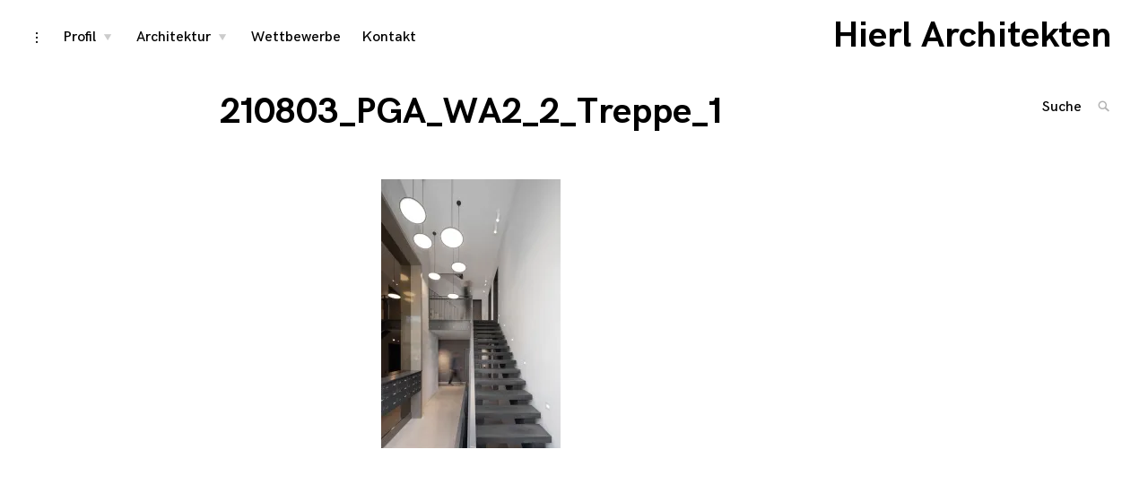

--- FILE ---
content_type: text/html; charset=UTF-8
request_url: https://www.hierlarchitekten.de/210803_pga_wa2_2_treppe_1/
body_size: 11508
content:
<!DOCTYPE html>
<html lang="de">
<head>
<meta charset="UTF-8">
<meta name="viewport" content="width=device-width, initial-scale=1">
<link rel="profile" href="https://gmpg.org/xfn/11">
<link rel="pingback" href="https://www.hierlarchitekten.de/xmlrpc.php">

<meta name='robots' content='noindex, follow' />

	<!-- This site is optimized with the Yoast SEO plugin v26.7 - https://yoast.com/wordpress/plugins/seo/ -->
	<title>210803_PGA_WA2_2_Treppe_1 | Hierl Architekten</title>
	<meta property="og:locale" content="de_DE" />
	<meta property="og:type" content="article" />
	<meta property="og:title" content="210803_PGA_WA2_2_Treppe_1 | Hierl Architekten" />
	<meta property="og:description" content="Fotograf: Florian Hammerich" />
	<meta property="og:url" content="https://www.hierlarchitekten.de/210803_pga_wa2_2_treppe_1/" />
	<meta property="og:site_name" content="Hierl Architekten" />
	<meta property="article:modified_time" content="2021-09-06T11:25:16+00:00" />
	<meta property="og:image" content="https://www.hierlarchitekten.de/210803_pga_wa2_2_treppe_1" />
	<meta property="og:image:width" content="1001" />
	<meta property="og:image:height" content="1501" />
	<meta property="og:image:type" content="image/jpeg" />
	<meta name="twitter:card" content="summary_large_image" />
	<script type="application/ld+json" class="yoast-schema-graph">{"@context":"https://schema.org","@graph":[{"@type":"WebPage","@id":"https://www.hierlarchitekten.de/210803_pga_wa2_2_treppe_1/","url":"https://www.hierlarchitekten.de/210803_pga_wa2_2_treppe_1/","name":"210803_PGA_WA2_2_Treppe_1 | Hierl Architekten","isPartOf":{"@id":"https://www.hierlarchitekten.de/#website"},"primaryImageOfPage":{"@id":"https://www.hierlarchitekten.de/210803_pga_wa2_2_treppe_1/#primaryimage"},"image":{"@id":"https://www.hierlarchitekten.de/210803_pga_wa2_2_treppe_1/#primaryimage"},"thumbnailUrl":"https://i0.wp.com/www.hierlarchitekten.de/wp-content/uploads/210803_PGA_WA2_2_Treppe_1.jpg?fit=1001%2C1501&quality=95&ssl=1","datePublished":"2021-08-18T18:00:48+00:00","dateModified":"2021-09-06T11:25:16+00:00","breadcrumb":{"@id":"https://www.hierlarchitekten.de/210803_pga_wa2_2_treppe_1/#breadcrumb"},"inLanguage":"de","potentialAction":[{"@type":"ReadAction","target":["https://www.hierlarchitekten.de/210803_pga_wa2_2_treppe_1/"]}]},{"@type":"ImageObject","inLanguage":"de","@id":"https://www.hierlarchitekten.de/210803_pga_wa2_2_treppe_1/#primaryimage","url":"https://i0.wp.com/www.hierlarchitekten.de/wp-content/uploads/210803_PGA_WA2_2_Treppe_1.jpg?fit=1001%2C1501&quality=95&ssl=1","contentUrl":"https://i0.wp.com/www.hierlarchitekten.de/wp-content/uploads/210803_PGA_WA2_2_Treppe_1.jpg?fit=1001%2C1501&quality=95&ssl=1","width":1001,"height":1501,"caption":"Fotograf: Florian Hammerich"},{"@type":"BreadcrumbList","@id":"https://www.hierlarchitekten.de/210803_pga_wa2_2_treppe_1/#breadcrumb","itemListElement":[{"@type":"ListItem","position":1,"name":"Startseite","item":"https://www.hierlarchitekten.de/"},{"@type":"ListItem","position":2,"name":"210803_PGA_WA2_2_Treppe_1"}]},{"@type":"WebSite","@id":"https://www.hierlarchitekten.de/#website","url":"https://www.hierlarchitekten.de/","name":"Hierl Architekten","description":"","potentialAction":[{"@type":"SearchAction","target":{"@type":"EntryPoint","urlTemplate":"https://www.hierlarchitekten.de/?s={search_term_string}"},"query-input":{"@type":"PropertyValueSpecification","valueRequired":true,"valueName":"search_term_string"}}],"inLanguage":"de"}]}</script>
	<!-- / Yoast SEO plugin. -->


<link rel='dns-prefetch' href='//stats.wp.com' />
<link rel='dns-prefetch' href='//v0.wordpress.com' />
<link rel='preconnect' href='//i0.wp.com' />
<link rel="alternate" type="application/rss+xml" title="Hierl Architekten &raquo; Feed" href="https://www.hierlarchitekten.de/feed/" />
<link rel="alternate" type="application/rss+xml" title="Hierl Architekten &raquo; Kommentar-Feed" href="https://www.hierlarchitekten.de/comments/feed/" />
<link rel="alternate" title="oEmbed (JSON)" type="application/json+oembed" href="https://www.hierlarchitekten.de/wp-json/oembed/1.0/embed?url=https%3A%2F%2Fwww.hierlarchitekten.de%2F210803_pga_wa2_2_treppe_1%2F" />
<link rel="alternate" title="oEmbed (XML)" type="text/xml+oembed" href="https://www.hierlarchitekten.de/wp-json/oembed/1.0/embed?url=https%3A%2F%2Fwww.hierlarchitekten.de%2F210803_pga_wa2_2_treppe_1%2F&#038;format=xml" />
<style id='wp-img-auto-sizes-contain-inline-css' type='text/css'>
img:is([sizes=auto i],[sizes^="auto," i]){contain-intrinsic-size:3000px 1500px}
/*# sourceURL=wp-img-auto-sizes-contain-inline-css */
</style>
<style id='wp-emoji-styles-inline-css' type='text/css'>

	img.wp-smiley, img.emoji {
		display: inline !important;
		border: none !important;
		box-shadow: none !important;
		height: 1em !important;
		width: 1em !important;
		margin: 0 0.07em !important;
		vertical-align: -0.1em !important;
		background: none !important;
		padding: 0 !important;
	}
/*# sourceURL=wp-emoji-styles-inline-css */
</style>
<style id='wp-block-library-inline-css' type='text/css'>
:root{--wp-block-synced-color:#7a00df;--wp-block-synced-color--rgb:122,0,223;--wp-bound-block-color:var(--wp-block-synced-color);--wp-editor-canvas-background:#ddd;--wp-admin-theme-color:#007cba;--wp-admin-theme-color--rgb:0,124,186;--wp-admin-theme-color-darker-10:#006ba1;--wp-admin-theme-color-darker-10--rgb:0,107,160.5;--wp-admin-theme-color-darker-20:#005a87;--wp-admin-theme-color-darker-20--rgb:0,90,135;--wp-admin-border-width-focus:2px}@media (min-resolution:192dpi){:root{--wp-admin-border-width-focus:1.5px}}.wp-element-button{cursor:pointer}:root .has-very-light-gray-background-color{background-color:#eee}:root .has-very-dark-gray-background-color{background-color:#313131}:root .has-very-light-gray-color{color:#eee}:root .has-very-dark-gray-color{color:#313131}:root .has-vivid-green-cyan-to-vivid-cyan-blue-gradient-background{background:linear-gradient(135deg,#00d084,#0693e3)}:root .has-purple-crush-gradient-background{background:linear-gradient(135deg,#34e2e4,#4721fb 50%,#ab1dfe)}:root .has-hazy-dawn-gradient-background{background:linear-gradient(135deg,#faaca8,#dad0ec)}:root .has-subdued-olive-gradient-background{background:linear-gradient(135deg,#fafae1,#67a671)}:root .has-atomic-cream-gradient-background{background:linear-gradient(135deg,#fdd79a,#004a59)}:root .has-nightshade-gradient-background{background:linear-gradient(135deg,#330968,#31cdcf)}:root .has-midnight-gradient-background{background:linear-gradient(135deg,#020381,#2874fc)}:root{--wp--preset--font-size--normal:16px;--wp--preset--font-size--huge:42px}.has-regular-font-size{font-size:1em}.has-larger-font-size{font-size:2.625em}.has-normal-font-size{font-size:var(--wp--preset--font-size--normal)}.has-huge-font-size{font-size:var(--wp--preset--font-size--huge)}.has-text-align-center{text-align:center}.has-text-align-left{text-align:left}.has-text-align-right{text-align:right}.has-fit-text{white-space:nowrap!important}#end-resizable-editor-section{display:none}.aligncenter{clear:both}.items-justified-left{justify-content:flex-start}.items-justified-center{justify-content:center}.items-justified-right{justify-content:flex-end}.items-justified-space-between{justify-content:space-between}.screen-reader-text{border:0;clip-path:inset(50%);height:1px;margin:-1px;overflow:hidden;padding:0;position:absolute;width:1px;word-wrap:normal!important}.screen-reader-text:focus{background-color:#ddd;clip-path:none;color:#444;display:block;font-size:1em;height:auto;left:5px;line-height:normal;padding:15px 23px 14px;text-decoration:none;top:5px;width:auto;z-index:100000}html :where(.has-border-color){border-style:solid}html :where([style*=border-top-color]){border-top-style:solid}html :where([style*=border-right-color]){border-right-style:solid}html :where([style*=border-bottom-color]){border-bottom-style:solid}html :where([style*=border-left-color]){border-left-style:solid}html :where([style*=border-width]){border-style:solid}html :where([style*=border-top-width]){border-top-style:solid}html :where([style*=border-right-width]){border-right-style:solid}html :where([style*=border-bottom-width]){border-bottom-style:solid}html :where([style*=border-left-width]){border-left-style:solid}html :where(img[class*=wp-image-]){height:auto;max-width:100%}:where(figure){margin:0 0 1em}html :where(.is-position-sticky){--wp-admin--admin-bar--position-offset:var(--wp-admin--admin-bar--height,0px)}@media screen and (max-width:600px){html :where(.is-position-sticky){--wp-admin--admin-bar--position-offset:0px}}

/*# sourceURL=wp-block-library-inline-css */
</style><style id='global-styles-inline-css' type='text/css'>
:root{--wp--preset--aspect-ratio--square: 1;--wp--preset--aspect-ratio--4-3: 4/3;--wp--preset--aspect-ratio--3-4: 3/4;--wp--preset--aspect-ratio--3-2: 3/2;--wp--preset--aspect-ratio--2-3: 2/3;--wp--preset--aspect-ratio--16-9: 16/9;--wp--preset--aspect-ratio--9-16: 9/16;--wp--preset--color--black: #000000;--wp--preset--color--cyan-bluish-gray: #abb8c3;--wp--preset--color--white: #ffffff;--wp--preset--color--pale-pink: #f78da7;--wp--preset--color--vivid-red: #cf2e2e;--wp--preset--color--luminous-vivid-orange: #ff6900;--wp--preset--color--luminous-vivid-amber: #fcb900;--wp--preset--color--light-green-cyan: #7bdcb5;--wp--preset--color--vivid-green-cyan: #00d084;--wp--preset--color--pale-cyan-blue: #8ed1fc;--wp--preset--color--vivid-cyan-blue: #0693e3;--wp--preset--color--vivid-purple: #9b51e0;--wp--preset--gradient--vivid-cyan-blue-to-vivid-purple: linear-gradient(135deg,rgb(6,147,227) 0%,rgb(155,81,224) 100%);--wp--preset--gradient--light-green-cyan-to-vivid-green-cyan: linear-gradient(135deg,rgb(122,220,180) 0%,rgb(0,208,130) 100%);--wp--preset--gradient--luminous-vivid-amber-to-luminous-vivid-orange: linear-gradient(135deg,rgb(252,185,0) 0%,rgb(255,105,0) 100%);--wp--preset--gradient--luminous-vivid-orange-to-vivid-red: linear-gradient(135deg,rgb(255,105,0) 0%,rgb(207,46,46) 100%);--wp--preset--gradient--very-light-gray-to-cyan-bluish-gray: linear-gradient(135deg,rgb(238,238,238) 0%,rgb(169,184,195) 100%);--wp--preset--gradient--cool-to-warm-spectrum: linear-gradient(135deg,rgb(74,234,220) 0%,rgb(151,120,209) 20%,rgb(207,42,186) 40%,rgb(238,44,130) 60%,rgb(251,105,98) 80%,rgb(254,248,76) 100%);--wp--preset--gradient--blush-light-purple: linear-gradient(135deg,rgb(255,206,236) 0%,rgb(152,150,240) 100%);--wp--preset--gradient--blush-bordeaux: linear-gradient(135deg,rgb(254,205,165) 0%,rgb(254,45,45) 50%,rgb(107,0,62) 100%);--wp--preset--gradient--luminous-dusk: linear-gradient(135deg,rgb(255,203,112) 0%,rgb(199,81,192) 50%,rgb(65,88,208) 100%);--wp--preset--gradient--pale-ocean: linear-gradient(135deg,rgb(255,245,203) 0%,rgb(182,227,212) 50%,rgb(51,167,181) 100%);--wp--preset--gradient--electric-grass: linear-gradient(135deg,rgb(202,248,128) 0%,rgb(113,206,126) 100%);--wp--preset--gradient--midnight: linear-gradient(135deg,rgb(2,3,129) 0%,rgb(40,116,252) 100%);--wp--preset--font-size--small: 13px;--wp--preset--font-size--medium: 20px;--wp--preset--font-size--large: 36px;--wp--preset--font-size--x-large: 42px;--wp--preset--spacing--20: 0.44rem;--wp--preset--spacing--30: 0.67rem;--wp--preset--spacing--40: 1rem;--wp--preset--spacing--50: 1.5rem;--wp--preset--spacing--60: 2.25rem;--wp--preset--spacing--70: 3.38rem;--wp--preset--spacing--80: 5.06rem;--wp--preset--shadow--natural: 6px 6px 9px rgba(0, 0, 0, 0.2);--wp--preset--shadow--deep: 12px 12px 50px rgba(0, 0, 0, 0.4);--wp--preset--shadow--sharp: 6px 6px 0px rgba(0, 0, 0, 0.2);--wp--preset--shadow--outlined: 6px 6px 0px -3px rgb(255, 255, 255), 6px 6px rgb(0, 0, 0);--wp--preset--shadow--crisp: 6px 6px 0px rgb(0, 0, 0);}:where(.is-layout-flex){gap: 0.5em;}:where(.is-layout-grid){gap: 0.5em;}body .is-layout-flex{display: flex;}.is-layout-flex{flex-wrap: wrap;align-items: center;}.is-layout-flex > :is(*, div){margin: 0;}body .is-layout-grid{display: grid;}.is-layout-grid > :is(*, div){margin: 0;}:where(.wp-block-columns.is-layout-flex){gap: 2em;}:where(.wp-block-columns.is-layout-grid){gap: 2em;}:where(.wp-block-post-template.is-layout-flex){gap: 1.25em;}:where(.wp-block-post-template.is-layout-grid){gap: 1.25em;}.has-black-color{color: var(--wp--preset--color--black) !important;}.has-cyan-bluish-gray-color{color: var(--wp--preset--color--cyan-bluish-gray) !important;}.has-white-color{color: var(--wp--preset--color--white) !important;}.has-pale-pink-color{color: var(--wp--preset--color--pale-pink) !important;}.has-vivid-red-color{color: var(--wp--preset--color--vivid-red) !important;}.has-luminous-vivid-orange-color{color: var(--wp--preset--color--luminous-vivid-orange) !important;}.has-luminous-vivid-amber-color{color: var(--wp--preset--color--luminous-vivid-amber) !important;}.has-light-green-cyan-color{color: var(--wp--preset--color--light-green-cyan) !important;}.has-vivid-green-cyan-color{color: var(--wp--preset--color--vivid-green-cyan) !important;}.has-pale-cyan-blue-color{color: var(--wp--preset--color--pale-cyan-blue) !important;}.has-vivid-cyan-blue-color{color: var(--wp--preset--color--vivid-cyan-blue) !important;}.has-vivid-purple-color{color: var(--wp--preset--color--vivid-purple) !important;}.has-black-background-color{background-color: var(--wp--preset--color--black) !important;}.has-cyan-bluish-gray-background-color{background-color: var(--wp--preset--color--cyan-bluish-gray) !important;}.has-white-background-color{background-color: var(--wp--preset--color--white) !important;}.has-pale-pink-background-color{background-color: var(--wp--preset--color--pale-pink) !important;}.has-vivid-red-background-color{background-color: var(--wp--preset--color--vivid-red) !important;}.has-luminous-vivid-orange-background-color{background-color: var(--wp--preset--color--luminous-vivid-orange) !important;}.has-luminous-vivid-amber-background-color{background-color: var(--wp--preset--color--luminous-vivid-amber) !important;}.has-light-green-cyan-background-color{background-color: var(--wp--preset--color--light-green-cyan) !important;}.has-vivid-green-cyan-background-color{background-color: var(--wp--preset--color--vivid-green-cyan) !important;}.has-pale-cyan-blue-background-color{background-color: var(--wp--preset--color--pale-cyan-blue) !important;}.has-vivid-cyan-blue-background-color{background-color: var(--wp--preset--color--vivid-cyan-blue) !important;}.has-vivid-purple-background-color{background-color: var(--wp--preset--color--vivid-purple) !important;}.has-black-border-color{border-color: var(--wp--preset--color--black) !important;}.has-cyan-bluish-gray-border-color{border-color: var(--wp--preset--color--cyan-bluish-gray) !important;}.has-white-border-color{border-color: var(--wp--preset--color--white) !important;}.has-pale-pink-border-color{border-color: var(--wp--preset--color--pale-pink) !important;}.has-vivid-red-border-color{border-color: var(--wp--preset--color--vivid-red) !important;}.has-luminous-vivid-orange-border-color{border-color: var(--wp--preset--color--luminous-vivid-orange) !important;}.has-luminous-vivid-amber-border-color{border-color: var(--wp--preset--color--luminous-vivid-amber) !important;}.has-light-green-cyan-border-color{border-color: var(--wp--preset--color--light-green-cyan) !important;}.has-vivid-green-cyan-border-color{border-color: var(--wp--preset--color--vivid-green-cyan) !important;}.has-pale-cyan-blue-border-color{border-color: var(--wp--preset--color--pale-cyan-blue) !important;}.has-vivid-cyan-blue-border-color{border-color: var(--wp--preset--color--vivid-cyan-blue) !important;}.has-vivid-purple-border-color{border-color: var(--wp--preset--color--vivid-purple) !important;}.has-vivid-cyan-blue-to-vivid-purple-gradient-background{background: var(--wp--preset--gradient--vivid-cyan-blue-to-vivid-purple) !important;}.has-light-green-cyan-to-vivid-green-cyan-gradient-background{background: var(--wp--preset--gradient--light-green-cyan-to-vivid-green-cyan) !important;}.has-luminous-vivid-amber-to-luminous-vivid-orange-gradient-background{background: var(--wp--preset--gradient--luminous-vivid-amber-to-luminous-vivid-orange) !important;}.has-luminous-vivid-orange-to-vivid-red-gradient-background{background: var(--wp--preset--gradient--luminous-vivid-orange-to-vivid-red) !important;}.has-very-light-gray-to-cyan-bluish-gray-gradient-background{background: var(--wp--preset--gradient--very-light-gray-to-cyan-bluish-gray) !important;}.has-cool-to-warm-spectrum-gradient-background{background: var(--wp--preset--gradient--cool-to-warm-spectrum) !important;}.has-blush-light-purple-gradient-background{background: var(--wp--preset--gradient--blush-light-purple) !important;}.has-blush-bordeaux-gradient-background{background: var(--wp--preset--gradient--blush-bordeaux) !important;}.has-luminous-dusk-gradient-background{background: var(--wp--preset--gradient--luminous-dusk) !important;}.has-pale-ocean-gradient-background{background: var(--wp--preset--gradient--pale-ocean) !important;}.has-electric-grass-gradient-background{background: var(--wp--preset--gradient--electric-grass) !important;}.has-midnight-gradient-background{background: var(--wp--preset--gradient--midnight) !important;}.has-small-font-size{font-size: var(--wp--preset--font-size--small) !important;}.has-medium-font-size{font-size: var(--wp--preset--font-size--medium) !important;}.has-large-font-size{font-size: var(--wp--preset--font-size--large) !important;}.has-x-large-font-size{font-size: var(--wp--preset--font-size--x-large) !important;}
/*# sourceURL=global-styles-inline-css */
</style>

<style id='classic-theme-styles-inline-css' type='text/css'>
/*! This file is auto-generated */
.wp-block-button__link{color:#fff;background-color:#32373c;border-radius:9999px;box-shadow:none;text-decoration:none;padding:calc(.667em + 2px) calc(1.333em + 2px);font-size:1.125em}.wp-block-file__button{background:#32373c;color:#fff;text-decoration:none}
/*# sourceURL=/wp-includes/css/classic-themes.min.css */
</style>
<link rel='stylesheet' id='cpsh-shortcodes-css' href='https://www.hierlarchitekten.de/wp-content/plugins/column-shortcodes//assets/css/shortcodes.css?ver=1.0.1' type='text/css' media='all' />
<link rel='stylesheet' id='contact-form-7-css' href='https://www.hierlarchitekten.de/wp-content/plugins/contact-form-7/includes/css/styles.css?ver=6.1.4' type='text/css' media='all' />
<link rel='stylesheet' id='coup-font-enqueue-css' href='https://www.hierlarchitekten.de/wp-content/themes/coup/assets/fonts/hk-grotesk/stylesheet.css' type='text/css' media='all' />
<link rel='stylesheet' id='coup-style-css' href='https://www.hierlarchitekten.de/wp-content/themes/coup/style.css?ver=6.9' type='text/css' media='all' />
<style id='coup-style-inline-css' type='text/css'>
/* Body BG color */

	body,
	.overlay,
	.menu-open .sidebar-nav-holder,
	.menu-open .sidebar-nav-holder:before,
	.menu-open .sidebar-nav-holder:after,
	div.sharedaddy .sd-content {
		background-color:#ffffff;
	}

	@media screen and (max-width: 1200px) {
		.search-wrap.focus {
		    background: #ffffff;
		}
	}

	@media screen and (max-width: 1200px) {
		.main-navigation > div {
		    background:#ffffff;
		}
	}

	/* Main color */

	pre,
	.blog article.no-featured-content .archive-background,
	.archive article.no-featured-content .archive-background,
	article.type-jetpack-portfolio.no-featured-content .archive-background,
	body #eu-cookie-law {
		background-color:#eeeeee;
	}

	@media screen and (min-width: 1201px) {
		.main-navigation ul ul {
			background:#eeeeee;
		}
	}

	.big-text,
	.archive .page-title.big-text {
		color:#eeeeee;
	}


	/* Headings color */

	h1, h2, h3, h4, h5, h6,
	h1 a, h2 a, h3 a, h4 a, h5 a, h6 a,
	h1 a:visited, h2 a:visited, h3 a:visited, h4 a:visited, h5 a:visited, h6 a:visited,
	h2.widget-title,
	.entry-content h1,
	.entry-content h2,
	.entry-content h3,
	.entry-content h4,
	.entry-content h5,
	.entry-content h6,
	.row .format-quote blockquote,
	.comment-author b,
	.comment-author b a,
	.comment-author b a:visited {
		color: #000000;
	}

	.comments-title {
		border-bottom-color: #000000;
	}

	/* Headings hover color */

	h1 a:hover,
	h2 a:hover,
	h3 a:hover,
	h4 a:hover,
	h5 a:hover,
	h6 a:hover,
	h1 a:focus,
	h2 a:focus,
	h3 a:focus,
	h4 a:focus,
	h5 a:focus,
	h6 a:focus,
	h1 a:active,
	h2 a:active,
	h3 a:active,
	h4 a:active,
	h5 a:active,
	h6 a:active,
	.comment-author b a:hover,
	.comment-author b a:focus,
	.comment-author b a:active {
		color:rgba(0,0,0,0.4);
	}

	/* Paragraph color */

	pre,
	mark,
	ins {
		background-color: rgba(0,0,0,0.08);
	}

	body,
	body:not(.single-jetpack-portfolio) .archive-meta,
	body #infinite-footer .blog-credits,
	.wp-block-separator.is-style-dots:before {
		color: #000;
	}

	hr,
	.wp-block-separator  {
		background-color: #000;
	}

	body .contact-form label,
	.wp-block-image figcaption,
	.wp-block-embed figcaption {
		color: rgba(0,0,0,0.5);
	}

	body .contact-form label span {
		color: rgba(0,0,0,0.3);
	}

	.search article:not(:last-of-type) {
	    border-bottom-color: #000;
	}

	.entry-content td, .entry-content th, .comment-content td, .comment-content th {
		border-color: #000;
	}


	/* Meta color */

	a,
	a:visited,
	button,
	body #infinite-footer .blog-info a:hover,
	body #infinite-footer .blog-credits a:hover,
	.site-info a,
	.comment-notes,
	.comment-metadata a,
	.widget_wpcom_social_media_icons_widget a,
	.entry-meta,
	.single .entry-footer a:hover,
	.single .entry-footer a:focus,
	.single .entry-footer a:active,
	.single .entry-footer .meta-text,
	body #infinite-handle span button,
	body #infinite-handle span button:focus,
	body #infinite-handle span button:hover,
	.paging-navigation,
	.paging-navigation a:hover,
	.post-format-type:focus, .post-format-type:hover, .post-format-type:active {
		color:#212121;
	}

	.posts-navigation a:active,
	.posts-navigation a:hover,
	.posts-navigation a:focus,
	.entry-meta a:hover,
	.entry-meta a:focus,
	.entry-meta a:active {
		color:rgba(33,33,33,0.7);
	}

	.single .entry-footer,
	.single .entry-footer a,
	.more-link:hover,
	.more-link:focus,
	.more-link:active {
		color:rgba(33,33,33,0.4);
	}

	a:hover, a:active, a:focus,
	#infinite-footer .blog-info a,
	body #infinite-footer .blog-credits a,
	.site-info a:hover,
	.site-info a:focus,
	.site-info a:active,
	.comment-metadata a:hover,
	.widget_wpcom_social_media_icons_widget a:focus,
	.widget_wpcom_social_media_icons_widget a:hover {
		color:rgba(33,33,33,0.7);
	}

	.more-link:after,
	body #infinite-handle span:after {
		background-color: #212121;
	}

	.more-link:hover:after, .more-link:focus:after, .more-link:active:after {
		background-color: rgba(33,33,33,0.4);
	}

	.slick-dots button,
	.slick-dots button:hover, .slick-dots button:focus, .slick-dots button:active,
	a.page-numbers, span.current, span.disabled, .paging-navigation > a {
		border-bottom-color: #212121;
	}

			/* # forms */

	button,
	input[type="button"],
	input[type="reset"],
	input[type="submit"] {
		border-color: #212121;
		color: #212121;
	}

	button:hover,
	input[type="button"]:hover,
	input[type="reset"]:hover,
	input[type="submit"]:hover,
	button:focus,
	input[type="button"]:focus,
	input[type="reset"]:focus,
	input[type="submit"]:focus,
	button:active,
	input[type="button"]:active,
	input[type="reset"]:active,
	input[type="submit"]:active {
		background: #212121;
		color: #ffffff;
	}

	input[type="text"],
	input[type="email"],
	input[type="url"],
	input[type="password"],
	input[type="search"],
	input[type="number"],
	input[type="tel"],
	input[type="range"],
	input[type="date"],
	input[type="month"],
	input[type="week"],
	input[type="time"],
	input[type="datetime"],
	input[type="datetime-local"],
	input[type="color"],
	textarea {
		color: #212121;
		border-bottom-color: #212121;
	}

	select {
		border-color: #212121;
	}

	input[type="text"]:focus,
	input[type="email"]:focus,
	input[type="url"]:focus,
	input[type="password"]:focus,
	input[type="search"]:focus,
	input[type="number"]:focus,
	input[type="tel"]:focus,
	input[type="range"]:focus,
	input[type="date"]:focus,
	input[type="month"]:focus,
	input[type="week"]:focus,
	input[type="time"]:focus,
	input[type="datetime"]:focus,
	input[type="datetime-local"]:focus,
	input[type="color"]:focus,
	textarea:focus {
		color: #212121;
	}

	textarea {
		border-bottom-color: #212121;
	}

	label.checkbox,
	input[type="checkbox"] + label,
	form.contact-form label.checkbox,
	form.contact-form input[type="checkbox"] + label,
	label.radio,
	input[type="radio"] + label,
	form.contact-form label.radio,
	form.contact-form input[type="radio"] + label {
		color: #212121;
	}

	label.checkbox:before,
	input[type="checkbox"] + label:before,
	label.radio:before,
	input[type="radio"] + label:before {
		border-color: #212121;
		color: #212121;
	}

	label.checkbox:hover:before,
	input[type="checkbox"] + label:hover:before,
	label.radio:hover:before,
	input[type="radio"] + label:hover:before {
		background: #212121;
	}

	.checkbox.checked:hover:before,
	input[type="checkbox"]:checked + label:hover:before,
	.radio.checked:hover:before,
	input[type="radio"]:checked + label:hover:before {
		color: #ffffff;
	}

	div #respond #comment-form-comment,
	div #comment-form-share-text-padder {
		border-bottom-color: #212121;
	}

	div #respond .comment-form-service {
		border-bottom-color: #212121;
	}

	div #respond .form-submit input,
	div #respond .form-submit input#comment-submit,
	div #respond .comment-form-fields input[type=submit],
	div #respond p.form-submit input[type=submit],
	div #respond input[type=submit],
	div #commentform #submit {
		border-color: #212121;
		color: #212121 !important;
	}

	div #respond .form-submit input:hover,
	div #respond .form-submit input#comment-submit:hover,
	div #respond .comment-form-fields input[type=submit]:hover,
	div #respond p.form-submit input[type=submit]:hover,
	div #respond input[type=submit]:hover,
	div #commentform #submit:hover {
		background: #212121 !important;
		color: #ffffff !important;
	}


	/* Navigation color */

	.site-branding,
	.site-title,
	.site-title a,
	.site-title a:visited,
	.main-navigation,
	.main-navigation a,
	.main-navigation a:hover,
	.main-navigation a:focus,
	.main-navigation a:active,
	.dropdown-toggle,
	.dropdown-toggle:hover,
	.dropdown-toggle:focus,
	.dropdown-toggle:active,
	.sidebar-toggle,
	.sidebar-toggle:hover,
	.sidebar-toggle:focus,
	.sidebar-toggle:active,
	.side-nav,
	.side-nav a,
	.side-nav a:hover,
	.side-nav a:focus,
	.side-nav a:active,
	.category-filter a,
	.category-filter a:hover,
	.category-filter a:focus,
	.category-filter a:active,
	.search-wrap .search-form .search-field,
	.search-wrap .search-form .search-submit,
	.search-wrap form:hover .search-submit, .search-wrap.focus .search-submit, .search-wrap .search-submit:hover, .search-wrap .search-submit:focus, .search-wrap .search-submit:active,
	body div.sharedaddy div h3.sd-title,
	.back-to-top,
	.back-to-top:hover, .back-to-top:focus, .back-to-top:active,
	.menu-toggle:focus, .menu-toggle:active, .menu-toggle:hover
	 {
		color: #000000;
	}

	.search-wrap .search-field::-webkit-input-placeholder {
		color: #000000;
	}

	.search-wrap .search-field:-moz-placeholder {
		color: #000000;
	}

	.search-wrap .search-field::-moz-placeholder {
		color: #000000;
	}

	.search-wrap .search-field:-ms-input-placeholder {
		color: #000000;
	}

	.mCSB_scrollTools .mCSB_dragger .mCSB_dragger_bar {
		background-color: #000000;
		background-color: rgba(0,0,0,0.8);
	}

	.mCSB_scrollTools.mCS-dark .mCSB_dragger:hover .mCSB_dragger_bar,
	.mCSB_scrollTools.mCS-dark .mCSB_dragger:active .mCSB_dragger_bar,
	.mCSB_scrollTools.mCS-dark .mCSB_dragger.mCSB_dragger_onDrag .mCSB_dragger_bar {
		background-color: #000000;
	}
	.mCSB_scrollTools .mCSB_draggerRail {
		background-color: #000000;
		background-color: rgba(0,0,0,0.2);
	}

	.main-navigation a:after,
	.category-filter a:after,
	.search-wrap form:after,
	.menu-toggle .hamburger span {
		background: #000000;
	}

	.site-title a:hover,
	.site-title a:focus,
	.menu-toggle {
		color:rgba(0,0,0,0.4);
	}

	/* Selection */

	::-moz-selection { /* Gecko Browsers */
		background: #f9ce4e;
		color: #ffffff;
	}
	::selection {  /* WebKit/Blink Browsers */
		background: #f9ce4e;
		color: #ffffff;
	}
.entry-date, .tags-links { clip: rect(1px, 1px, 1px, 1px); height: 1px; position: absolute; overflow: hidden; width: 1px; }
/*# sourceURL=coup-style-inline-css */
</style>
<script type="text/javascript" src="https://www.hierlarchitekten.de/wp-includes/js/jquery/jquery.min.js?ver=3.7.1" id="jquery-core-js"></script>
<script type="text/javascript" src="https://www.hierlarchitekten.de/wp-includes/js/jquery/jquery-migrate.min.js?ver=3.4.1" id="jquery-migrate-js"></script>
<link rel="https://api.w.org/" href="https://www.hierlarchitekten.de/wp-json/" /><link rel="alternate" title="JSON" type="application/json" href="https://www.hierlarchitekten.de/wp-json/wp/v2/media/3676" /><link rel="EditURI" type="application/rsd+xml" title="RSD" href="https://www.hierlarchitekten.de/xmlrpc.php?rsd" />
<meta name="generator" content="WordPress 6.9" />
<link rel='shortlink' href='https://wp.me/a97QD8-Xi' />
	<style>img#wpstats{display:none}</style>
		<link rel="icon" href="https://i0.wp.com/www.hierlarchitekten.de/wp-content/uploads/cropped-Hierl_Icon-1.png?fit=32%2C32&#038;quality=95&#038;ssl=1" sizes="32x32" />
<link rel="icon" href="https://i0.wp.com/www.hierlarchitekten.de/wp-content/uploads/cropped-Hierl_Icon-1.png?fit=192%2C192&#038;quality=95&#038;ssl=1" sizes="192x192" />
<link rel="apple-touch-icon" href="https://i0.wp.com/www.hierlarchitekten.de/wp-content/uploads/cropped-Hierl_Icon-1.png?fit=180%2C180&#038;quality=95&#038;ssl=1" />
<meta name="msapplication-TileImage" content="https://i0.wp.com/www.hierlarchitekten.de/wp-content/uploads/cropped-Hierl_Icon-1.png?fit=270%2C270&#038;quality=95&#038;ssl=1" />
	<style>
		.kirki-customizer-loading-wrapper {
			background-image: none !important;
		}
	</style>
			<style type="text/css" id="wp-custom-css">
			/*
Füge deinen eigenen CSS-Code nach diesem Kommentar hinter dem abschließenden Schrägstrich ein. 

Klicke auf das Hilfe-Symbol oben, um mehr zu erfahren.
*/
.single .entry-meta {
		display:none;}

.single .entry-footer, .single .entry-footer a {
			display:none;}

.jp-carousel-info {
	display: none;
}

@media screen and (min-width: 1200px) {
.alignleft {
	margin-right: 2.5em;
	margin-left: -50px !important;
}

.single blockquote, .single q, .page blockquote, .page q {	padding-left: 2em;
		margin: 1.5em -0 -20px -60px;}
}

#infinite-footer .container {
	display: none;
}

.single .featured-image {
display: none;
}

.container.container-medium {
	max-width: 1100px;
}
.container.container-small {
	max-width: 800px;
}
.entry-content :not(.wp-caption) > img.size-full:not(.alignleft):not(.alignright) {
	margin-top: 2.5rem;
}
h4{
	margin-bottom: 10px;}
#wpstats {
	display: none;
}
h6 {
	margin-bottom: 0.1em;
}
.widget-title {
	margin-bottom: 1.5em;
}
.single .entry-header, .single .featured-content {
	margin-bottom: 40px;
}
#secondary {
	padding-top: 100px;
	padding-bottom: 30px;
}

.jp-carousel-overlay { 
    pointer-events: all !important; 
}
.jp-carousel-info, .jp-carousel-photo-icons-container {
	display: none !important;
}		</style>
		<style id="kirki-inline-styles">body, .blog article.format-quote .entry-content blockquote cite, .archive article.format-quote .entry-content blockquote cite{font-family:"HK Grotesk", Verdana, Geneva, sans-serif;font-weight:400;}h1, h1>a, h2, h2>a, h3, h3>a, h4, h4>a, h5, h5>a, h6, h6>a, .blog article.format-quote .entry-content blockquote, .archive article.format-quote .entry-content blockquote, .blog article.format-quote .entry-content q, .archive article.format-quote .entry-content q{font-family:"HK Grotesk", Verdana, Geneva, sans-serif;font-weight:700;}</style></head>

<body data-rsssl=1 class="attachment wp-singular attachment-template-default single single-attachment postid-3676 attachmentid-3676 attachment-jpeg wp-theme-coup tk-theme-frontend has-sidebar date-hidden tags-hidden">
<div id="page" class="site">
	<a class="skip-link screen-reader-text" href="#content">Skip to content</a>

	<header id="masthead" class="site-header" role="banner">
		<div class="site-branding">
														<p class="site-title"><a href="https://www.hierlarchitekten.de/" rel="home">Hierl Architekten</a></p>
											</div><!-- .site-branding -->

		<div class="sidebar-nav-holder">

							<div class="sidebar-button">
					<button class="sidebar-toggle">
						<span class="screen-reader-text">toggle open/close sidebar</span>
						<i class="icon-sidebar"></i>
						<i class="icon-close"></i>
					</button>
				</div>
				<div class="sidebar-hide-scroll">
					
<aside id="secondary" class="widget-area" role="complementary">
	<section id="text-6" class="widget widget_text"><h6 class="widget-title">Profil</h6>			<div class="textwidget"><p>Jedes Haus ist für uns etwas Einmaliges, nicht Wiederholbares – für den, der es plant, für den, der es baut und für den, der es bewohnt.<br />
Das Allgemeine einer Aufgabe laden wir dabei mit dem Spezifischen des Ortes und unseren vielfältigen Forschungserfahrungen zum Thema auf. </p>
</div>
		</section><section id="nav_menu-2" class="widget widget_nav_menu"><h6 class="widget-title">Portfolio</h6><div class="menu-footer-container"><ul id="menu-footer" class="menu"><li id="menu-item-1798" class="menu-item menu-item-type-taxonomy menu-item-object-category menu-item-1798"><a href="https://www.hierlarchitekten.de/category/wohnungsbau/">Wohnungsbau</a></li>
<li id="menu-item-1795" class="menu-item menu-item-type-taxonomy menu-item-object-category menu-item-1795"><a href="https://www.hierlarchitekten.de/category/oeffentliche-bauten/">Öffentl. Bauten</a></li>
<li id="menu-item-4000" class="menu-item menu-item-type-taxonomy menu-item-object-category menu-item-4000"><a href="https://www.hierlarchitekten.de/category/kindertagesstaetten/">Kindertagesstätten</a></li>
<li id="menu-item-1796" class="menu-item menu-item-type-taxonomy menu-item-object-category menu-item-1796"><a href="https://www.hierlarchitekten.de/category/sonstige-bauten/">Sonstige Bauten</a></li>
<li id="menu-item-1797" class="menu-item menu-item-type-taxonomy menu-item-object-category menu-item-1797"><a href="https://www.hierlarchitekten.de/category/wettbewerbe/">Wettbewerbe</a></li>
</ul></div></section><section id="text-4" class="widget widget_text"><h6 class="widget-title">Hierl Architekten BDA DWB</h6>			<div class="textwidget"><p>Auenstraße 19 | 2<br />
80469 München</p>
<p>T 089 . 461 34 50-0<br />
F 089 . 523 48 34<br />
<a href="mailto:info@hierlarchitekten.de">info@hierlarchitekten.de</a></p>
</div>
		</section></aside><!-- #secondary -->
				</div>
			
			<nav id="site-navigation" class="main-navigation" role="navigation">
				<button class="menu-toggle hide" aria-controls="primary-menu" aria-expanded="false">
					<span class="open-menu">Menü</span>
					<span class="close-menu">schliessen</span>
					<span class="hamburger">
						<span></span>
						<span></span>
					</span>
				</button>
				<div class="menu-menu-container"><ul id="primary-menu" class="menu"><li id="menu-item-1756" class="menu-item menu-item-type-custom menu-item-object-custom menu-item-has-children menu-item-1756"><a href="#">Profil</a>
<ul class="sub-menu">
	<li id="menu-item-639" class="menu-item menu-item-type-post_type menu-item-object-page menu-item-639"><a href="https://www.hierlarchitekten.de/profil/rudolf-hierl/">Rudolf Hierl</a></li>
	<li id="menu-item-1754" class="menu-item menu-item-type-post_type menu-item-object-page menu-item-1754"><a href="https://www.hierlarchitekten.de/profil/publikationen/">Publikationen</a></li>
	<li id="menu-item-1755" class="menu-item menu-item-type-post_type menu-item-object-page menu-item-1755"><a href="https://www.hierlarchitekten.de/profil/referenzen/">Referenzen</a></li>
	<li id="menu-item-2306" class="menu-item menu-item-type-post_type menu-item-object-page menu-item-2306"><a href="https://www.hierlarchitekten.de/profil/mitarbeiter/">Mitarbeiter</a></li>
</ul>
</li>
<li id="menu-item-1767" class="menu-item menu-item-type-custom menu-item-object-custom menu-item-has-children menu-item-1767"><a href="#">Architektur</a>
<ul class="sub-menu">
	<li id="menu-item-1713" class="menu-item menu-item-type-taxonomy menu-item-object-category menu-item-1713"><a href="https://www.hierlarchitekten.de/category/wohnungsbau/">Wohnungsbau</a></li>
	<li id="menu-item-1714" class="menu-item menu-item-type-taxonomy menu-item-object-category menu-item-1714"><a href="https://www.hierlarchitekten.de/category/oeffentliche-bauten/">Öffentliche Bauten</a></li>
	<li id="menu-item-4001" class="menu-item menu-item-type-taxonomy menu-item-object-category menu-item-4001"><a href="https://www.hierlarchitekten.de/category/kindertagesstaetten/">Kindertagesstätten</a></li>
	<li id="menu-item-1715" class="menu-item menu-item-type-taxonomy menu-item-object-category menu-item-1715"><a href="https://www.hierlarchitekten.de/category/sonstige-bauten/">Sonstige Bauten</a></li>
</ul>
</li>
<li id="menu-item-1712" class="menu-item menu-item-type-taxonomy menu-item-object-category menu-item-1712"><a href="https://www.hierlarchitekten.de/category/wettbewerbe/">Wettbewerbe</a></li>
<li id="menu-item-1788" class="menu-item menu-item-type-post_type menu-item-object-page menu-item-1788"><a href="https://www.hierlarchitekten.de/kontakt/">Kontakt</a></li>
</ul></div>			</nav><!-- #site-navigation -->
		</div>
	</header><!-- #masthead -->

	<div id="content" class="site-content">

	<div id="primary" class="content-area">
		<main id="main" class="site-main container container-medium" role="main">

		
<article id="post-3676" class="post-3676 attachment type-attachment status-inherit hentry no-featured-content">
	<header class="entry-header container container-small">
		<h1 class="entry-title">210803_PGA_WA2_2_Treppe_1</h1>	</header><!-- .entry-header -->

	
	<div class="entry-content container container-small">
		<p class="attachment"><a href="https://i0.wp.com/www.hierlarchitekten.de/wp-content/uploads/210803_PGA_WA2_2_Treppe_1.jpg?quality=95&#038;ssl=1"><img fetchpriority="high" decoding="async" width="200" height="300" src="https://i0.wp.com/www.hierlarchitekten.de/wp-content/uploads/210803_PGA_WA2_2_Treppe_1.jpg?fit=200%2C300&amp;quality=95&amp;ssl=1" class="attachment-medium size-medium" alt="" srcset="https://i0.wp.com/www.hierlarchitekten.de/wp-content/uploads/210803_PGA_WA2_2_Treppe_1.jpg?w=1001&amp;quality=95&amp;ssl=1 1001w, https://i0.wp.com/www.hierlarchitekten.de/wp-content/uploads/210803_PGA_WA2_2_Treppe_1.jpg?resize=200%2C300&amp;quality=95&amp;ssl=1 200w, https://i0.wp.com/www.hierlarchitekten.de/wp-content/uploads/210803_PGA_WA2_2_Treppe_1.jpg?resize=683%2C1024&amp;quality=95&amp;ssl=1 683w, https://i0.wp.com/www.hierlarchitekten.de/wp-content/uploads/210803_PGA_WA2_2_Treppe_1.jpg?resize=768%2C1152&amp;quality=95&amp;ssl=1 768w, https://i0.wp.com/www.hierlarchitekten.de/wp-content/uploads/210803_PGA_WA2_2_Treppe_1.jpg?resize=900%2C1350&amp;quality=95&amp;ssl=1 900w, https://i0.wp.com/www.hierlarchitekten.de/wp-content/uploads/210803_PGA_WA2_2_Treppe_1.jpg?resize=450%2C675&amp;quality=95&amp;ssl=1 450w, https://i0.wp.com/www.hierlarchitekten.de/wp-content/uploads/210803_PGA_WA2_2_Treppe_1.jpg?resize=840%2C1260&amp;quality=95&amp;ssl=1 840w, https://i0.wp.com/www.hierlarchitekten.de/wp-content/uploads/210803_PGA_WA2_2_Treppe_1.jpg?resize=540%2C810&amp;quality=95&amp;ssl=1 540w" sizes="(max-width: 200px) 100vw, 200px" data-attachment-id="3676" data-permalink="https://www.hierlarchitekten.de/210803_pga_wa2_2_treppe_1/" data-orig-file="https://i0.wp.com/www.hierlarchitekten.de/wp-content/uploads/210803_PGA_WA2_2_Treppe_1.jpg?fit=1001%2C1501&amp;quality=95&amp;ssl=1" data-orig-size="1001,1501" data-comments-opened="0" data-image-meta="{&quot;aperture&quot;:&quot;0&quot;,&quot;credit&quot;:&quot;&quot;,&quot;camera&quot;:&quot;&quot;,&quot;caption&quot;:&quot;&quot;,&quot;created_timestamp&quot;:&quot;0&quot;,&quot;copyright&quot;:&quot;copyright Florian Hammerich 2021&quot;,&quot;focal_length&quot;:&quot;0&quot;,&quot;iso&quot;:&quot;0&quot;,&quot;shutter_speed&quot;:&quot;0&quot;,&quot;title&quot;:&quot;&quot;,&quot;orientation&quot;:&quot;0&quot;}" data-image-title="210803_PGA_WA2_2_Treppe_1" data-image-description="" data-image-caption="&lt;p&gt;Fotograf: Florian Hammerich&lt;/p&gt;
" data-medium-file="https://i0.wp.com/www.hierlarchitekten.de/wp-content/uploads/210803_PGA_WA2_2_Treppe_1.jpg?fit=200%2C300&amp;quality=95&amp;ssl=1" data-large-file="https://i0.wp.com/www.hierlarchitekten.de/wp-content/uploads/210803_PGA_WA2_2_Treppe_1.jpg?fit=683%2C1024&amp;quality=95&amp;ssl=1" /></a></p>
	</div><!-- .entry-content -->

	<footer class="entry-footer container container-small">
			</footer><!-- .entry-footer -->

	<div class="related-holder container container-small">

<!-- Jetpack Related Posts is not supported in this context. -->

</div></article><!-- #post-## -->

		</main><!-- #main -->
	</div><!-- #primary -->
	<aside class="side-nav">
		<!-- Search form -->
		<div class="search-wrap">
			<form role="search" method="get" class="search-form" action="https://www.hierlarchitekten.de/">
		<label for="search-form-69728daf88d86">
			<span class="screen-reader-text">Suche nach</span>
		</label>
		<input type="search" id="search-form-69728daf88d86" class="search-field" placeholder="Suche" value="" name="s" />
		<button type="submit" class="search-submit">
			<i class="icon-search"></i>
			<span class="screen-reader-text">
				Suche
				</span>
			</button>
	</form>		</div>

		<!-- insert sharedaddy if enabled here -->
		
		<!-- Post navigation -->
		
	<nav class="navigation posts-navigation" aria-label="Beitragsnavigation">
		<h2 class="screen-reader-text">Beitragsnavigation</h2>
		<div class="nav-links"></div>
	</nav>
	</aside>


	</div><!-- #content -->

	<footer id="colophon" class="site-footer" role="contentinfo">
		

		<div class="site-info">

			©&nbsp;2026, Hierl Architekten&nbsp;|&nbsp;<a href="https://www.hierlarchitekten.de/datenschutz/">Datenschutz</a>&nbsp;|&nbsp;<a href="https://www.hierlarchitekten.de/impressum/">Impressum</a>		</div><!-- .site-info -->
	</footer><!-- #colophon -->
</div><!-- #page -->
<span class="overlay"></span>
<button class="back-to-top hide"><i class="icon-top"></i></button>
<script type="speculationrules">
{"prefetch":[{"source":"document","where":{"and":[{"href_matches":"/*"},{"not":{"href_matches":["/wp-*.php","/wp-admin/*","/wp-content/uploads/*","/wp-content/*","/wp-content/plugins/*","/wp-content/themes/coup/*","/*\\?(.+)"]}},{"not":{"selector_matches":"a[rel~=\"nofollow\"]"}},{"not":{"selector_matches":".no-prefetch, .no-prefetch a"}}]},"eagerness":"conservative"}]}
</script>
<script type="text/javascript" id="jetpack-portfolio-theme-supports-js-after">
/* <![CDATA[ */
const jetpack_portfolio_theme_supports = false
//# sourceURL=jetpack-portfolio-theme-supports-js-after
/* ]]> */
</script>
<script type="text/javascript" src="https://www.hierlarchitekten.de/wp-includes/js/dist/hooks.min.js?ver=dd5603f07f9220ed27f1" id="wp-hooks-js"></script>
<script type="text/javascript" src="https://www.hierlarchitekten.de/wp-includes/js/dist/i18n.min.js?ver=c26c3dc7bed366793375" id="wp-i18n-js"></script>
<script type="text/javascript" id="wp-i18n-js-after">
/* <![CDATA[ */
wp.i18n.setLocaleData( { 'text direction\u0004ltr': [ 'ltr' ] } );
//# sourceURL=wp-i18n-js-after
/* ]]> */
</script>
<script type="text/javascript" src="https://www.hierlarchitekten.de/wp-content/plugins/contact-form-7/includes/swv/js/index.js?ver=6.1.4" id="swv-js"></script>
<script type="text/javascript" id="contact-form-7-js-translations">
/* <![CDATA[ */
( function( domain, translations ) {
	var localeData = translations.locale_data[ domain ] || translations.locale_data.messages;
	localeData[""].domain = domain;
	wp.i18n.setLocaleData( localeData, domain );
} )( "contact-form-7", {"translation-revision-date":"2025-10-26 03:28:49+0000","generator":"GlotPress\/4.0.3","domain":"messages","locale_data":{"messages":{"":{"domain":"messages","plural-forms":"nplurals=2; plural=n != 1;","lang":"de"},"This contact form is placed in the wrong place.":["Dieses Kontaktformular wurde an der falschen Stelle platziert."],"Error:":["Fehler:"]}},"comment":{"reference":"includes\/js\/index.js"}} );
//# sourceURL=contact-form-7-js-translations
/* ]]> */
</script>
<script type="text/javascript" id="contact-form-7-js-before">
/* <![CDATA[ */
var wpcf7 = {
    "api": {
        "root": "https:\/\/www.hierlarchitekten.de\/wp-json\/",
        "namespace": "contact-form-7\/v1"
    }
};
//# sourceURL=contact-form-7-js-before
/* ]]> */
</script>
<script type="text/javascript" src="https://www.hierlarchitekten.de/wp-content/plugins/contact-form-7/includes/js/index.js?ver=6.1.4" id="contact-form-7-js"></script>
<script type="text/javascript" src="https://www.hierlarchitekten.de/wp-content/themes/coup/js/navigation.js?ver=20151215" id="coup-navigation-js"></script>
<script type="text/javascript" src="https://www.hierlarchitekten.de/wp-content/themes/coup/js/skip-link-focus-fix.js?ver=20151215" id="coup-skip-link-focus-fix-js"></script>
<script type="text/javascript" src="https://www.hierlarchitekten.de/wp-content/themes/coup/js/slick.js?ver=20151215" id="coup-slick-js"></script>
<script type="text/javascript" src="https://www.hierlarchitekten.de/wp-content/themes/coup/js/jquery.mCustomScrollbar.js?ver=20151215" id="coup-mcustom-scrollbar-js"></script>
<script type="text/javascript" src="https://www.hierlarchitekten.de/wp-includes/js/imagesloaded.min.js?ver=5.0.0" id="imagesloaded-js"></script>
<script type="text/javascript" src="https://www.hierlarchitekten.de/wp-includes/js/masonry.min.js?ver=4.2.2" id="masonry-js"></script>
<script type="text/javascript" id="thickbox-js-extra">
/* <![CDATA[ */
var thickboxL10n = {"next":"N\u00e4chste \u003E","prev":"\u003C Vorherige","image":"Bild","of":"von","close":"Schlie\u00dfen","noiframes":"Diese Funktion erfordert iframes. Du hast jedoch iframes deaktiviert oder dein Browser unterst\u00fctzt diese nicht.","loadingAnimation":"https://www.hierlarchitekten.de/wp-includes/js/thickbox/loadingAnimation.gif"};
//# sourceURL=thickbox-js-extra
/* ]]> */
</script>
<script type="text/javascript" src="https://www.hierlarchitekten.de/wp-includes/js/thickbox/thickbox.js?ver=3.1-20121105" id="thickbox-js"></script>
<script type="text/javascript" src="https://www.hierlarchitekten.de/wp-content/themes/coup/js/common.js?ver=6.9" id="coup-call-scripts-js"></script>
<script type="text/javascript" id="jetpack-stats-js-before">
/* <![CDATA[ */
_stq = window._stq || [];
_stq.push([ "view", {"v":"ext","blog":"134857634","post":"3676","tz":"1","srv":"www.hierlarchitekten.de","j":"1:15.4"} ]);
_stq.push([ "clickTrackerInit", "134857634", "3676" ]);
//# sourceURL=jetpack-stats-js-before
/* ]]> */
</script>
<script type="text/javascript" src="https://stats.wp.com/e-202604.js" id="jetpack-stats-js" defer="defer" data-wp-strategy="defer"></script>
<script id="wp-emoji-settings" type="application/json">
{"baseUrl":"https://s.w.org/images/core/emoji/17.0.2/72x72/","ext":".png","svgUrl":"https://s.w.org/images/core/emoji/17.0.2/svg/","svgExt":".svg","source":{"concatemoji":"https://www.hierlarchitekten.de/wp-includes/js/wp-emoji-release.min.js?ver=6.9"}}
</script>
<script type="module">
/* <![CDATA[ */
/*! This file is auto-generated */
const a=JSON.parse(document.getElementById("wp-emoji-settings").textContent),o=(window._wpemojiSettings=a,"wpEmojiSettingsSupports"),s=["flag","emoji"];function i(e){try{var t={supportTests:e,timestamp:(new Date).valueOf()};sessionStorage.setItem(o,JSON.stringify(t))}catch(e){}}function c(e,t,n){e.clearRect(0,0,e.canvas.width,e.canvas.height),e.fillText(t,0,0);t=new Uint32Array(e.getImageData(0,0,e.canvas.width,e.canvas.height).data);e.clearRect(0,0,e.canvas.width,e.canvas.height),e.fillText(n,0,0);const a=new Uint32Array(e.getImageData(0,0,e.canvas.width,e.canvas.height).data);return t.every((e,t)=>e===a[t])}function p(e,t){e.clearRect(0,0,e.canvas.width,e.canvas.height),e.fillText(t,0,0);var n=e.getImageData(16,16,1,1);for(let e=0;e<n.data.length;e++)if(0!==n.data[e])return!1;return!0}function u(e,t,n,a){switch(t){case"flag":return n(e,"\ud83c\udff3\ufe0f\u200d\u26a7\ufe0f","\ud83c\udff3\ufe0f\u200b\u26a7\ufe0f")?!1:!n(e,"\ud83c\udde8\ud83c\uddf6","\ud83c\udde8\u200b\ud83c\uddf6")&&!n(e,"\ud83c\udff4\udb40\udc67\udb40\udc62\udb40\udc65\udb40\udc6e\udb40\udc67\udb40\udc7f","\ud83c\udff4\u200b\udb40\udc67\u200b\udb40\udc62\u200b\udb40\udc65\u200b\udb40\udc6e\u200b\udb40\udc67\u200b\udb40\udc7f");case"emoji":return!a(e,"\ud83e\u1fac8")}return!1}function f(e,t,n,a){let r;const o=(r="undefined"!=typeof WorkerGlobalScope&&self instanceof WorkerGlobalScope?new OffscreenCanvas(300,150):document.createElement("canvas")).getContext("2d",{willReadFrequently:!0}),s=(o.textBaseline="top",o.font="600 32px Arial",{});return e.forEach(e=>{s[e]=t(o,e,n,a)}),s}function r(e){var t=document.createElement("script");t.src=e,t.defer=!0,document.head.appendChild(t)}a.supports={everything:!0,everythingExceptFlag:!0},new Promise(t=>{let n=function(){try{var e=JSON.parse(sessionStorage.getItem(o));if("object"==typeof e&&"number"==typeof e.timestamp&&(new Date).valueOf()<e.timestamp+604800&&"object"==typeof e.supportTests)return e.supportTests}catch(e){}return null}();if(!n){if("undefined"!=typeof Worker&&"undefined"!=typeof OffscreenCanvas&&"undefined"!=typeof URL&&URL.createObjectURL&&"undefined"!=typeof Blob)try{var e="postMessage("+f.toString()+"("+[JSON.stringify(s),u.toString(),c.toString(),p.toString()].join(",")+"));",a=new Blob([e],{type:"text/javascript"});const r=new Worker(URL.createObjectURL(a),{name:"wpTestEmojiSupports"});return void(r.onmessage=e=>{i(n=e.data),r.terminate(),t(n)})}catch(e){}i(n=f(s,u,c,p))}t(n)}).then(e=>{for(const n in e)a.supports[n]=e[n],a.supports.everything=a.supports.everything&&a.supports[n],"flag"!==n&&(a.supports.everythingExceptFlag=a.supports.everythingExceptFlag&&a.supports[n]);var t;a.supports.everythingExceptFlag=a.supports.everythingExceptFlag&&!a.supports.flag,a.supports.everything||((t=a.source||{}).concatemoji?r(t.concatemoji):t.wpemoji&&t.twemoji&&(r(t.twemoji),r(t.wpemoji)))});
//# sourceURL=https://www.hierlarchitekten.de/wp-includes/js/wp-emoji-loader.min.js
/* ]]> */
</script>

</body>
</html>
